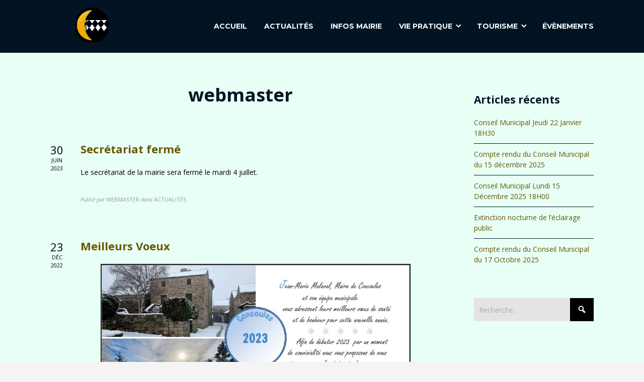

--- FILE ---
content_type: text/html; charset=UTF-8
request_url: https://www.concoules.fr/author/manujacquet/
body_size: 13640
content:

<!DOCTYPE html>

<html xmlns="http://www.w3.org/1999/xhtml" lang="fr-FR">
	
        
    <head>
    	        
		    	<meta charset="UTF-8" />
		<meta name="viewport" content="width=device-width, height=device-height, initial-scale=1">
        <meta http-equiv="X-UA-Compatible" content="IE=edge">
		<link rel="profile" href="http://gmpg.org/xfn/11" />
            	
				<meta name='robots' content='index, follow, max-image-preview:large, max-snippet:-1, max-video-preview:-1' />
	<style>img:is([sizes="auto" i], [sizes^="auto," i]) { contain-intrinsic-size: 3000px 1500px }</style>
	
	<!-- This site is optimized with the Yoast SEO plugin v26.1.1 - https://yoast.com/wordpress/plugins/seo/ -->
	<title>webmaster, auteur/autrice sur Concoules</title>
	<link rel="canonical" href="https://www.concoules.fr/author/manujacquet/" />
	<link rel="next" href="https://www.concoules.fr/author/manujacquet/page/2/" />
	<meta property="og:locale" content="fr_FR" />
	<meta property="og:type" content="profile" />
	<meta property="og:title" content="webmaster, auteur/autrice sur Concoules" />
	<meta property="og:url" content="https://www.concoules.fr/author/manujacquet/" />
	<meta property="og:site_name" content="Concoules" />
	<meta property="og:image" content="https://secure.gravatar.com/avatar/c3bec011e7cbd633dc56b915ed836874?s=500&d=mm&r=g" />
	<meta name="twitter:card" content="summary_large_image" />
	<script type="application/ld+json" class="yoast-schema-graph">{"@context":"https://schema.org","@graph":[{"@type":"ProfilePage","@id":"https://www.concoules.fr/author/manujacquet/","url":"https://www.concoules.fr/author/manujacquet/","name":"webmaster, auteur/autrice sur Concoules","isPartOf":{"@id":"https://www.concoules.fr/#website"},"primaryImageOfPage":{"@id":"https://www.concoules.fr/author/manujacquet/#primaryimage"},"image":{"@id":"https://www.concoules.fr/author/manujacquet/#primaryimage"},"thumbnailUrl":"https://www.concoules.fr/wp-content/uploads/2021/02/mairie.jpg","breadcrumb":{"@id":"https://www.concoules.fr/author/manujacquet/#breadcrumb"},"inLanguage":"fr-FR","potentialAction":[{"@type":"ReadAction","target":["https://www.concoules.fr/author/manujacquet/"]}]},{"@type":"ImageObject","inLanguage":"fr-FR","@id":"https://www.concoules.fr/author/manujacquet/#primaryimage","url":"https://www.concoules.fr/wp-content/uploads/2021/02/mairie.jpg","contentUrl":"https://www.concoules.fr/wp-content/uploads/2021/02/mairie.jpg","width":528,"height":704},{"@type":"BreadcrumbList","@id":"https://www.concoules.fr/author/manujacquet/#breadcrumb","itemListElement":[{"@type":"ListItem","position":1,"name":"Accueil","item":"https://www.concoules.fr/"},{"@type":"ListItem","position":2,"name":"Archives pour webmaster"}]},{"@type":"WebSite","@id":"https://www.concoules.fr/#website","url":"https://www.concoules.fr/","name":"Concoules","description":"En cévennes","publisher":{"@id":"https://www.concoules.fr/#organization"},"potentialAction":[{"@type":"SearchAction","target":{"@type":"EntryPoint","urlTemplate":"https://www.concoules.fr/?s={search_term_string}"},"query-input":{"@type":"PropertyValueSpecification","valueRequired":true,"valueName":"search_term_string"}}],"inLanguage":"fr-FR"},{"@type":"Organization","@id":"https://www.concoules.fr/#organization","name":"Concoules","url":"https://www.concoules.fr/","logo":{"@type":"ImageObject","inLanguage":"fr-FR","@id":"https://www.concoules.fr/#/schema/logo/image/","url":"https://www.concoules.fr/wp-content/uploads/2021/02/logo-concoules-1.png","contentUrl":"https://www.concoules.fr/wp-content/uploads/2021/02/logo-concoules-1.png","width":167,"height":85,"caption":"Concoules"},"image":{"@id":"https://www.concoules.fr/#/schema/logo/image/"}},{"@type":"Person","@id":"https://www.concoules.fr/#/schema/person/8163d7ed6e752eb0d01cb52a7244c575","name":"webmaster","image":{"@type":"ImageObject","inLanguage":"fr-FR","@id":"https://www.concoules.fr/#/schema/person/image/","url":"https://secure.gravatar.com/avatar/60b78284a338116f1b81b5c06b33da40cec3cec8a744879274b6bfc3a9a94b5a?s=96&d=mm&r=g","contentUrl":"https://secure.gravatar.com/avatar/60b78284a338116f1b81b5c06b33da40cec3cec8a744879274b6bfc3a9a94b5a?s=96&d=mm&r=g","caption":"webmaster"},"sameAs":["https://www.concoules.fr"],"mainEntityOfPage":{"@id":"https://www.concoules.fr/author/manujacquet/"}}]}</script>
	<!-- / Yoast SEO plugin. -->


<link rel='dns-prefetch' href='//use.fontawesome.com' />
<link rel='dns-prefetch' href='//fonts.googleapis.com' />
<link rel="alternate" type="application/rss+xml" title="Concoules &raquo; Flux" href="https://www.concoules.fr/feed/" />
<link rel="alternate" type="application/rss+xml" title="Concoules &raquo; Flux des commentaires" href="https://www.concoules.fr/comments/feed/" />
<link rel="alternate" type="text/calendar" title="Concoules &raquo; Flux iCal" href="https://www.concoules.fr/evenements/?ical=1" />
<link rel="alternate" type="application/rss+xml" title="Concoules &raquo; Flux des articles écrits par webmaster" href="https://www.concoules.fr/author/manujacquet/feed/" />
<script type="text/javascript">
/* <![CDATA[ */
window._wpemojiSettings = {"baseUrl":"https:\/\/s.w.org\/images\/core\/emoji\/16.0.1\/72x72\/","ext":".png","svgUrl":"https:\/\/s.w.org\/images\/core\/emoji\/16.0.1\/svg\/","svgExt":".svg","source":{"concatemoji":"https:\/\/www.concoules.fr\/wp-includes\/js\/wp-emoji-release.min.js?ver=6.8.3"}};
/*! This file is auto-generated */
!function(s,n){var o,i,e;function c(e){try{var t={supportTests:e,timestamp:(new Date).valueOf()};sessionStorage.setItem(o,JSON.stringify(t))}catch(e){}}function p(e,t,n){e.clearRect(0,0,e.canvas.width,e.canvas.height),e.fillText(t,0,0);var t=new Uint32Array(e.getImageData(0,0,e.canvas.width,e.canvas.height).data),a=(e.clearRect(0,0,e.canvas.width,e.canvas.height),e.fillText(n,0,0),new Uint32Array(e.getImageData(0,0,e.canvas.width,e.canvas.height).data));return t.every(function(e,t){return e===a[t]})}function u(e,t){e.clearRect(0,0,e.canvas.width,e.canvas.height),e.fillText(t,0,0);for(var n=e.getImageData(16,16,1,1),a=0;a<n.data.length;a++)if(0!==n.data[a])return!1;return!0}function f(e,t,n,a){switch(t){case"flag":return n(e,"\ud83c\udff3\ufe0f\u200d\u26a7\ufe0f","\ud83c\udff3\ufe0f\u200b\u26a7\ufe0f")?!1:!n(e,"\ud83c\udde8\ud83c\uddf6","\ud83c\udde8\u200b\ud83c\uddf6")&&!n(e,"\ud83c\udff4\udb40\udc67\udb40\udc62\udb40\udc65\udb40\udc6e\udb40\udc67\udb40\udc7f","\ud83c\udff4\u200b\udb40\udc67\u200b\udb40\udc62\u200b\udb40\udc65\u200b\udb40\udc6e\u200b\udb40\udc67\u200b\udb40\udc7f");case"emoji":return!a(e,"\ud83e\udedf")}return!1}function g(e,t,n,a){var r="undefined"!=typeof WorkerGlobalScope&&self instanceof WorkerGlobalScope?new OffscreenCanvas(300,150):s.createElement("canvas"),o=r.getContext("2d",{willReadFrequently:!0}),i=(o.textBaseline="top",o.font="600 32px Arial",{});return e.forEach(function(e){i[e]=t(o,e,n,a)}),i}function t(e){var t=s.createElement("script");t.src=e,t.defer=!0,s.head.appendChild(t)}"undefined"!=typeof Promise&&(o="wpEmojiSettingsSupports",i=["flag","emoji"],n.supports={everything:!0,everythingExceptFlag:!0},e=new Promise(function(e){s.addEventListener("DOMContentLoaded",e,{once:!0})}),new Promise(function(t){var n=function(){try{var e=JSON.parse(sessionStorage.getItem(o));if("object"==typeof e&&"number"==typeof e.timestamp&&(new Date).valueOf()<e.timestamp+604800&&"object"==typeof e.supportTests)return e.supportTests}catch(e){}return null}();if(!n){if("undefined"!=typeof Worker&&"undefined"!=typeof OffscreenCanvas&&"undefined"!=typeof URL&&URL.createObjectURL&&"undefined"!=typeof Blob)try{var e="postMessage("+g.toString()+"("+[JSON.stringify(i),f.toString(),p.toString(),u.toString()].join(",")+"));",a=new Blob([e],{type:"text/javascript"}),r=new Worker(URL.createObjectURL(a),{name:"wpTestEmojiSupports"});return void(r.onmessage=function(e){c(n=e.data),r.terminate(),t(n)})}catch(e){}c(n=g(i,f,p,u))}t(n)}).then(function(e){for(var t in e)n.supports[t]=e[t],n.supports.everything=n.supports.everything&&n.supports[t],"flag"!==t&&(n.supports.everythingExceptFlag=n.supports.everythingExceptFlag&&n.supports[t]);n.supports.everythingExceptFlag=n.supports.everythingExceptFlag&&!n.supports.flag,n.DOMReady=!1,n.readyCallback=function(){n.DOMReady=!0}}).then(function(){return e}).then(function(){var e;n.supports.everything||(n.readyCallback(),(e=n.source||{}).concatemoji?t(e.concatemoji):e.wpemoji&&e.twemoji&&(t(e.twemoji),t(e.wpemoji)))}))}((window,document),window._wpemojiSettings);
/* ]]> */
</script>
<style id='wp-emoji-styles-inline-css' type='text/css'>

	img.wp-smiley, img.emoji {
		display: inline !important;
		border: none !important;
		box-shadow: none !important;
		height: 1em !important;
		width: 1em !important;
		margin: 0 0.07em !important;
		vertical-align: -0.1em !important;
		background: none !important;
		padding: 0 !important;
	}
</style>
<style id='pdfp-pdfposter-style-inline-css' type='text/css'>
.wp-block-pdfp-pdf-poster{overflow:hidden}.pdfp_wrapper .pdf{position:relative}.pdfp_wrapper.pdfp_popup_enabled .iframe_wrapper{display:none}.pdfp_wrapper.pdfp_popup_enabled .iframe_wrapper:fullscreen{display:block}.pdfp_wrapper .iframe_wrapper{height:100%;width:100%}.pdfp_wrapper .iframe_wrapper:fullscreen iframe{height:100vh!important}.pdfp_wrapper .iframe_wrapper iframe{width:100%}.pdfp_wrapper .iframe_wrapper .close{background:#fff;border:1px solid #ddd;border-radius:3px;color:#222;cursor:pointer;display:none;font-family:sans-serif;font-size:36px;line-height:100%;padding:0 7px;position:absolute;right:12px;top:35px;z-index:9999}.pdfp_wrapper .iframe_wrapper:fullscreen .close{display:block}.pdfp_wrapper .pdfp_fullscreen_close{display:none}.pdfp_wrapper.pdfp_fullscreen_opened .pdfp_fullscreen_close{align-items:center;background:#fff;border-radius:3px;color:#222;cursor:pointer;display:flex;font-size:35px;height:30px;justify-content:center;overflow:hidden;padding-bottom:4px;position:fixed;right:20px;top:20px;width:32px}.pdfp_wrapper.pdfp_fullscreen_opened .pdfp_fullscreen_overlay{background:#2229;height:100%;left:0;position:fixed;top:0;width:100%}.pdfp_wrapper.pdfp_fullscreen_opened .iframe_wrapper{display:block;height:90vh;left:50%;max-width:95%;position:fixed;top:50%;transform:translate(-50%,-50%);width:900px;z-index:99999999999}.pdfp_wrapper iframe{border:none;outline:none}.pdfp-adobe-viewer{border:1px solid #ddd;border-radius:3px;cursor:pointer;outline:none;text-decoration:none}.pdfp_download{margin-right:15px}.cta_wrapper{display:flex;gap:10px;margin-bottom:10px;text-align:left}.cta_wrapper a{text-decoration:none!important}.cta_wrapper button{cursor:pointer}.pdfp_wrapper p{margin:10px 0;text-align:center}.popout-disabled{height:50px;position:absolute;right:12px;top:12px;width:50px}.pdfp_wrapper iframe{max-width:100%}.ViewSDK_hideOverflow[data-align=center]{margin-left:auto;margin-right:auto}.ViewSDK_hideOverflow[data-align=left]{margin-right:auto}.ViewSDK_hideOverflow[data-align=right]{margin-left:auto}@media screen and (max-width:768px){.pdfp_wrapper iframe{height:calc(100vw + 120px)}}@media screen and (max-width:576px){.cta_wrapper .pdfp_download{margin-bottom:10px;margin-right:0}.cta_wrapper .pdfp_download button{margin-right:0!important}.cta_wrapper{align-items:center;display:flex;flex-direction:column}}
.pdfp_wrapper .pdf{position:relative}.pdfp_wrapper .iframe_wrapper{height:100%;width:100%}.pdfp_wrapper .iframe_wrapper:fullscreen iframe{height:100vh!important}.pdfp_wrapper .iframe_wrapper iframe{width:100%}.pdfp_wrapper .iframe_wrapper .close{background:#fff;border:1px solid #ddd;border-radius:3px;color:#222;cursor:pointer;display:none;font-family:sans-serif;font-size:36px;line-height:100%;padding:0 7px;position:absolute;right:12px;top:35px;z-index:9999}.pdfp_wrapper .iframe_wrapper:fullscreen .close{display:block}.pdfp-adobe-viewer{border:1px solid #ddd;border-radius:3px;cursor:pointer;outline:none;text-decoration:none}.pdfp_download{margin-right:15px}.cta_wrapper{margin-bottom:10px}.pdfp_wrapper p{margin:10px 0;text-align:center}.popout-disabled{height:50px;position:absolute;right:12px;top:12px;width:50px}@media screen and (max-width:768px){.pdfp_wrapper iframe{height:calc(100vw + 120px)}}.ViewSDK_hideOverflow[data-align=center]{margin-left:auto;margin-right:auto}.ViewSDK_hideOverflow[data-align=left]{margin-right:auto}.ViewSDK_hideOverflow[data-align=right]{margin-left:auto}@media screen and (max-width:768px){.pdfp_wrapper iframe{height:calc(100vw + 120px)!important}}@media screen and (max-width:576px){.cta_wrapper .pdfp_download{margin-bottom:10px;margin-right:0}.cta_wrapper .pdfp_download button{margin-right:0!important}.cta_wrapper{align-items:center;display:flex;flex-direction:column}}.ViewSDK_fullScreenPDFViewer{background-color:#474747}.ViewSDK_fullScreenPDFViewer iframe{background:green;border:none;display:block;height:90%!important;margin:auto;max-width:1320px;position:relative;top:5%;width:90%!important}

</style>
<link rel='stylesheet' id='pdfp-public-css' href='https://www.concoules.fr/wp-content/plugins/pdf-poster/build/public.css?ver=2.3.1' type='text/css' media='all' />
<link rel='stylesheet' id='parent-style-css' href='https://www.concoules.fr/wp-content/themes/bento/style.css?ver=6.8.3' type='text/css' media='all' />
<link rel='stylesheet' id='child-style-css' href='https://www.concoules.fr/wp-content/themes/bento-child/style.css?ver=6.8.3' type='text/css' media='all' />
<link rel='stylesheet' id='dashicons-css' href='https://www.concoules.fr/wp-includes/css/dashicons.min.css?ver=6.8.3' type='text/css' media='all' />
<link rel='stylesheet' id='bento-theme-styles-css' href='https://www.concoules.fr/wp-content/themes/bento/style.css' type='text/css' media='all' />
<style id='bento-theme-styles-inline-css' type='text/css'>

		.logo {
			padding: 10px 0;
			padding: 1rem 0;
		}
	
		@media screen and (min-width: 64em) {
			.bnt-container {
				max-width: 1080px;
				max-width: 108rem;
			}
		}
		@media screen and (min-width: 74.25em) {
			.bnt-container {
				padding: 0;
			}
		}
		@media screen and (min-width: 120em) {
			.bnt-container {
				max-width: 1440px;
				max-width: 144rem;
			}
		}
	
		body {
			font-family: Open Sans, Arial, sans-serif;
			font-size: 14px;
			font-size: 1.4em;
		}
		.site-content h1, 
		.site-content h2, 
		.site-content h3, 
		.site-content h4, 
		.site-content h5, 
		.site-content h6,
		.post-header-title h1 {
			font-family: Open Sans, Arial, sans-serif;
		}
		#nav-primary {
			font-family: Montserrat, Arial, sans-serif;
		}
		.primary-menu > li > a,
		.primary-menu > li > a:after {
			font-size: 14px;
			font-size: 1.4rem;
		}
	
		.site-header,
		.header-default .site-header.fixed-header,
		.header-centered .site-header.fixed-header,
		.header-side .site-wrapper {
			background: #021424;
		}
		.primary-menu > li > .sub-menu {
			border-top-color: #021424;
		}
		.primary-menu > li > a,
		#nav-mobile li a,
		.mobile-menu-trigger,
		.mobile-menu-close,
		.ham-menu-close {
			color: #ffffff;
		}
		.primary-menu > li > a:hover,
		.primary-menu > li.current-menu-item > a,
		.primary-menu > li.current-menu-ancestor > a {
			color: #f0ab06;
		}
		.primary-menu .sub-menu li,
		#nav-mobile {
			background-color: #021424;
		}
		.primary-menu .sub-menu li a:hover,
		.primary-menu .sub-menu .current-menu-item:not(.current-menu-ancestor) > a,
		#nav-mobile li a:hover,
		#nav-mobile .current-menu-item:not(.current-menu-ancestor) > a {
			background-color: #d3dce2;
		}
		.primary-menu .sub-menu,
		.primary-menu .sub-menu li,
		#nav-mobile li a,
		#nav-mobile .primary-mobile-menu > li:first-child > a {
			border-color: #d3dce2;
		}
		.primary-menu .sub-menu li a {
			color: #f7f7f7; 
		}
		.primary-menu .sub-menu li:hover > a {
			color: #f0ab06; 
		}
		#nav-mobile {
			background-color: #021424;
		}
		#nav-mobile li a,
		.mobile-menu-trigger,
		.mobile-menu-close {
			color: #ffffff;
		}
		#nav-mobile li a:hover,
		#nav-mobile .current-menu-item:not(.current-menu-ancestor) > a {
			background-color: #cccccc;
		}
		#nav-mobile li a,
		#nav-mobile .primary-mobile-menu > li:first-child > a {
			border-color: #cccccc;	
		}
		#nav-mobile li a:hover,
		.mobile-menu-trigger-container:hover,
		.mobile-menu-close:hover {
			color: #f0ab06;
		}
	
		.site-content {
			background-color: #e8fff6;
		}
		.site-content h1, 
		.site-content h2, 
		.site-content h3, 
		.site-content h4, 
		.site-content h5, 
		.site-content h6 {
			color: #021424;
		}
		.products .product a h3,
		.masonry-item-box a h2 {
			color: inherit;	
		}
		.site-content {
			color: #021424;
		}
		.site-content a:not(.masonry-item-link) {
			color: #685800;
		}
		.site-content a:not(.page-numbers) {
			color: #685800;
		}
		.site-content a:not(.ajax-load-more) {
			color: #685800;
		}
		.site-content a:not(.remove) {
			color: #685800;
		}
		.site-content a:not(.button) {
			color: #685800;
		}
		.page-links a .page-link-text:not(:hover) {
			color: #00B285;
		}
		label,
		.wp-caption-text,
		.post-date-blog,
		.entry-footer, 
		.archive-header .archive-description, 
		.comment-meta,
		.comment-notes,
		.project-types,
		.widget_archive li,
		.widget_categories li,
		.widget .post-date,
		.widget_calendar table caption,
		.widget_calendar table th,
		.widget_recent_comments .recentcomments,
		.product .price del,
		.widget del,
		.widget del .amount,
		.product_list_widget a.remove,
		.product_list_widget .quantity,
		.product-categories .count,
		.product_meta,
		.shop_table td.product-remove a,
		.woocommerce-checkout .payment_methods .wc_payment_method .payment_box {
			color: #999999;
		}
		hr,
		.entry-content table,
		.entry-content td,
		.entry-content th,
		.separator-line,
		.comment .comment .comment-nested,
		.comment-respond,
		.sidebar .widget_recent_entries ul li,
		.sidebar .widget_recent_comments ul li,
		.sidebar .widget_categories ul li,
		.sidebar .widget_archive ul li,
		.sidebar .widget_product_categories ul li,
		.woocommerce .site-footer .widget-woo .product_list_widget li,
		.woocommerce .site-footer .widget-woo .cart_list li:last-child,
		.woocommerce-tabs .tabs,
		.woocommerce-tabs .tabs li.active,
		.cart_item,
		.cart_totals .cart-subtotal,
		.cart_totals .order-total,
		.woocommerce-checkout-review-order table tfoot,
		.woocommerce-checkout-review-order table tfoot .order-total,
		.woocommerce-checkout-review-order table tfoot .shipping {
			border-color: #021424;	
		}
		input[type="text"], 
		input[type="password"], 
		input[type="email"], 
		input[type="number"], 
		input[type="tel"], 
		input[type="search"], 
		textarea, 
		select, 
		.select2-container {
			background-color: #e4e4e4;
			color: #021424;
		}
		::-webkit-input-placeholder { 
			color: #aaaaaa; 
		}
		::-moz-placeholder { 
			color: #aaaaaa; 
		}
		:-ms-input-placeholder { 
			color: #aaaaaa; 
		}
		input:-moz-placeholder { 
			color: #aaaaaa; 
		}
		.pagination a.page-numbers:hover,
		.woocommerce-pagination a.page-numbers:hover,
		.site-content a.ajax-load-more:hover,
		.page-links a .page-link-text:hover,
		.widget_price_filter .ui-slider .ui-slider-range, 
		.widget_price_filter .ui-slider .ui-slider-handle,
		input[type="submit"],
		.site-content .button,
		.widget_price_filter .ui-slider .ui-slider-range, 
		.widget_price_filter .ui-slider .ui-slider-handle {
			background-color: #000000;	
		}
		.pagination a.page-numbers:hover,
		.woocommerce-pagination a.page-numbers:hover,
		.site-content a.ajax-load-more:hover,
		.page-links a .page-link-text:hover {
			border-color: #000000;
		}
		.page-links a .page-link-text:not(:hover),
		.pagination a, 
		.woocommerce-pagination a,
		.site-content a.ajax-load-more {
			color: #000000;
		}
		input[type="submit"]:hover,
		.site-content .button:hover {
			background-color: #f0ab06;
		}
		input[type="submit"],
		.site-content .button,
		.site-content a.button,
		.pagination a.page-numbers:hover,
		.woocommerce-pagination a.page-numbers:hover,
		.site-content a.ajax-load-more:hover,
		.page-links a .page-link-text:hover {
			color: #ffffff;	
		}
		input[type="submit"]:hover,
		.site-content .button:hover {
			color: #ffffff;
		}
		.shop_table .actions .button,
		.shipping-calculator-form .button,
		.checkout_coupon .button,
		.widget_shopping_cart .button:first-child,
		.price_slider_amount .button {
			background-color: #999999;
		}
		.shop_table .actions .button:hover,
		.shipping-calculator-form .button:hover,
		.checkout_coupon .button:hover,
		.widget_shopping_cart .button:first-child:hover,
		.price_slider_amount .button:hover {
			background-color: #777777;
		}
		.shop_table .actions .button,
		.shipping-calculator-form .button,
		.checkout_coupon .button,
		.widget_shopping_cart .button:first-child,
		.price_slider_amount .button {
			color: #ffffff;
		}
		.shop_table .actions .button:hover,
		.shipping-calculator-form .button:hover,
		.checkout_coupon .button:hover,
		.widget_shopping_cart .button:first-child:hover,
		.price_slider_amount .button:hover {
			color: #ffffff;
		}
	
		.sidebar-footer {
			background-color: #021424;
		}
		.site-footer {
			color: #cccccc;
		}
		.site-footer a {
			color: #ffffff;
		}
		.site-footer label, 
		.site-footer .post-date-blog, 
		.site-footer .entry-footer, 
		.site-footer .comment-meta, 
		.site-footer .comment-notes, 
		.site-footer .widget_archive li, 
		.site-footer .widget_categories li, 
		.site-footer .widget .post-date, 
		.site-footer .widget_calendar table caption, 
		.site-footer .widget_calendar table th, 
		.site-footer .widget_recent_comments .recentcomments {
			color: #aaaaaa;
		}
		.sidebar-footer .widget_recent_entries ul li, 
		.sidebar-footer .widget_recent_comments ul li, 
		.sidebar-footer .widget_categories ul li, 
		.sidebar-footer .widget_archive ul li {
			border-color: #f0ab06;
		}
		.bottom-footer {
			background-color: #666666;
			color: #cccccc;
		}
		.bottom-footer a {
			color: #ffffff;
		}
	
		.home.blog .post-header-title h1 {
			color: #ffffff;
		}
		.home.blog .post-header-subtitle {
			color: #cccccc;
		}
	
</style>
<link rel='stylesheet' id='font-awesome-css' href='https://use.fontawesome.com/releases/v5.0.13/css/all.css' type='text/css' media='all' />
<link rel='stylesheet' id='google-fonts-css' href='https://fonts.googleapis.com/css?family=Open+Sans%3A400%2C700%2C400italic%7COpen+Sans%3A400%2C700%2C400italic%7CMontserrat%3A400%2C700&#038;subset=cyrillic%2Clatin%2Clatin-ext%2Cgreek-ext' type='text/css' media='all' />
<link rel='stylesheet' id='recent-posts-widget-with-thumbnails-public-style-css' href='https://www.concoules.fr/wp-content/plugins/recent-posts-widget-with-thumbnails/public.css?ver=7.1.1' type='text/css' media='all' />
<script type="text/javascript" src="https://www.concoules.fr/wp-includes/js/jquery/jquery.min.js?ver=3.7.1" id="jquery-core-js"></script>
<script type="text/javascript" src="https://www.concoules.fr/wp-includes/js/jquery/jquery-migrate.min.js?ver=3.4.1" id="jquery-migrate-js"></script>
<link rel="https://api.w.org/" href="https://www.concoules.fr/wp-json/" /><link rel="alternate" title="JSON" type="application/json" href="https://www.concoules.fr/wp-json/wp/v2/users/1" /><link rel="EditURI" type="application/rsd+xml" title="RSD" href="https://www.concoules.fr/xmlrpc.php?rsd" />
<meta name="generator" content="WordPress 6.8.3" />
        <style>
                    </style>
<meta name="tec-api-version" content="v1"><meta name="tec-api-origin" content="https://www.concoules.fr"><link rel="alternate" href="https://www.concoules.fr/wp-json/tribe/events/v1/" /><style type="text/css" id="custom-background-css">
body.custom-background { background-color: #f4f4f4; }
</style>
	<link rel="icon" href="https://www.concoules.fr/wp-content/uploads/2021/02/cropped-logo-concoules-32x32.png" sizes="32x32" />
<link rel="icon" href="https://www.concoules.fr/wp-content/uploads/2021/02/cropped-logo-concoules-192x192.png" sizes="192x192" />
<link rel="apple-touch-icon" href="https://www.concoules.fr/wp-content/uploads/2021/02/cropped-logo-concoules-180x180.png" />
<meta name="msapplication-TileImage" content="https://www.concoules.fr/wp-content/uploads/2021/02/cropped-logo-concoules-270x270.png" />
        
    </head>
    
    
        
    <body class="archive author author-manujacquet author-1 custom-background wp-custom-logo wp-theme-bento wp-child-theme-bento-child tribe-no-js has-sidebar right-sidebar header-default">
	
			
		         				
		<div class="site-wrapper clear">

			<header class="site-header no-fixed-header">
            	<div class="bnt-container">
                
                	        <div class="mobile-menu-trigger">
        	<div class="mobile-menu-trigger-container">
                <div class="mobile-menu-trigger-stick">
                </div>
                <div class="mobile-menu-trigger-stick">
                </div>
                <div class="mobile-menu-trigger-stick">
                </div>
            </div>
        </div>
        <div class="mobile-menu">
            <div class="mobile-menu-shadow">
            </div>
            <div id="nav-mobile" class="nav">
            	<div class="mobile-menu-close-container">
                	<div class="mobile-menu-close">
                    </div>
                </div>
                <nav>
                    <div class="menu-container"><ul id="menu-menu-1" class="primary-mobile-menu"><li class="menu menu-item menu-item-type-post_type menu-item-object-page menu-item-home menu-item-560"><a href="https://www.concoules.fr/"><span class="menu-item-inner">Accueil</span></a></li>
<li class="menu menu-item menu-item-type-post_type menu-item-object-page current_page_parent menu-item-43"><a href="https://www.concoules.fr/actualites/"><span class="menu-item-inner">Actualités</span></a></li>
<li class="menu menu-item menu-item-type-post_type menu-item-object-page menu-item-65"><a href="https://www.concoules.fr/infos-mairie/"><span class="menu-item-inner">Infos mairie</span></a></li>
<li class="menu menu-item menu-item-type-post_type menu-item-object-page menu-item-has-children menu-item-634"><a href="https://www.concoules.fr/vie-pratique/"><span class="menu-item-inner">Vie pratique</span></a>
<ul class="sub-menu">
	<li class="menu-item menu-item-type-post_type menu-item-object-page menu-item-635"><a href="https://www.concoules.fr/vie-pratique/"><span class="menu-item-inner">Vie pratique</span></a></li>
	<li class="menu-item menu-item-type-post_type menu-item-object-page menu-item-335"><a href="https://www.concoules.fr/hebergement-et-restauration/"><span class="menu-item-inner">Commerces et restaurants</span></a></li>
	<li class="menu-item menu-item-type-post_type menu-item-object-page menu-item-336"><a href="https://www.concoules.fr/commercants-artisans/"><span class="menu-item-inner">entreprises &#038; artisans</span></a></li>
	<li class="menu-item menu-item-type-post_type menu-item-object-page menu-item-337"><a href="https://www.concoules.fr/associations/"><span class="menu-item-inner">Associations</span></a></li>
	<li class="menu menu-item menu-item-type-post_type menu-item-object-page menu-item-163"><a href="https://www.concoules.fr/piscine/"><span class="menu-item-inner">Piscine</span></a></li>
</ul>
</li>
<li class="menu menu-item menu-item-type-post_type menu-item-object-page menu-item-has-children menu-item-458"><a href="https://www.concoules.fr/tourisme/"><span class="menu-item-inner">Tourisme</span></a>
<ul class="sub-menu">
	<li class="menu-item menu-item-type-post_type menu-item-object-page menu-item-628"><a href="https://www.concoules.fr/tourisme/"><span class="menu-item-inner">Tourisme</span></a></li>
	<li class="menu-item menu-item-type-post_type menu-item-object-page menu-item-642"><a href="https://www.concoules.fr/piscine/"><span class="menu-item-inner">Piscine</span></a></li>
	<li class="menu-item menu-item-type-post_type menu-item-object-page menu-item-459"><a href="https://www.concoules.fr/histoire-de-concoules/"><span class="menu-item-inner">Histoire de Concoules</span></a></li>
</ul>
</li>
<li class="menu menu-item menu-item-type-custom menu-item-object-custom menu-item-218"><a href="https://www.concoules.fr/evenements/"><span class="menu-item-inner">Évènements</span></a></li>
</ul></div>                </nav>
            </div>
        </div>
                    		
                    <div class="logo clear"><a href="https://www.concoules.fr/" class="logo-image-link"><img class="logo-fullsize" src="https://www.concoules.fr/wp-content/uploads/2021/02/logo-concoules-1.png" alt="Concoules" /><img class="logo-mobile" src="https://www.concoules.fr/wp-content/uploads/2021/02/logo-concoules_mobile.png" alt="Concoules" /></a></div>                    
                    		<div class="header-menu clear">
            <div id="nav-primary" class="nav">
                <nav>
                    <div class="menu-container"><ul id="menu-menu-2" class="primary-menu"><li class="menu menu-item menu-item-type-post_type menu-item-object-page menu-item-home menu-item-560"><a href="https://www.concoules.fr/"><span class="menu-item-inner">Accueil</span></a></li>
<li class="menu menu-item menu-item-type-post_type menu-item-object-page current_page_parent menu-item-43"><a href="https://www.concoules.fr/actualites/"><span class="menu-item-inner">Actualités</span></a></li>
<li class="menu menu-item menu-item-type-post_type menu-item-object-page menu-item-65"><a href="https://www.concoules.fr/infos-mairie/"><span class="menu-item-inner">Infos mairie</span></a></li>
<li class="menu menu-item menu-item-type-post_type menu-item-object-page menu-item-has-children menu-item-634"><a href="https://www.concoules.fr/vie-pratique/"><span class="menu-item-inner">Vie pratique</span></a>
<ul class="sub-menu">
	<li class="menu-item menu-item-type-post_type menu-item-object-page menu-item-635"><a href="https://www.concoules.fr/vie-pratique/"><span class="menu-item-inner">Vie pratique</span></a></li>
	<li class="menu-item menu-item-type-post_type menu-item-object-page menu-item-335"><a href="https://www.concoules.fr/hebergement-et-restauration/"><span class="menu-item-inner">Commerces et restaurants</span></a></li>
	<li class="menu-item menu-item-type-post_type menu-item-object-page menu-item-336"><a href="https://www.concoules.fr/commercants-artisans/"><span class="menu-item-inner">entreprises &#038; artisans</span></a></li>
	<li class="menu-item menu-item-type-post_type menu-item-object-page menu-item-337"><a href="https://www.concoules.fr/associations/"><span class="menu-item-inner">Associations</span></a></li>
	<li class="menu menu-item menu-item-type-post_type menu-item-object-page menu-item-163"><a href="https://www.concoules.fr/piscine/"><span class="menu-item-inner">Piscine</span></a></li>
</ul>
</li>
<li class="menu menu-item menu-item-type-post_type menu-item-object-page menu-item-has-children menu-item-458"><a href="https://www.concoules.fr/tourisme/"><span class="menu-item-inner">Tourisme</span></a>
<ul class="sub-menu">
	<li class="menu-item menu-item-type-post_type menu-item-object-page menu-item-628"><a href="https://www.concoules.fr/tourisme/"><span class="menu-item-inner">Tourisme</span></a></li>
	<li class="menu-item menu-item-type-post_type menu-item-object-page menu-item-642"><a href="https://www.concoules.fr/piscine/"><span class="menu-item-inner">Piscine</span></a></li>
	<li class="menu-item menu-item-type-post_type menu-item-object-page menu-item-459"><a href="https://www.concoules.fr/histoire-de-concoules/"><span class="menu-item-inner">Histoire de Concoules</span></a></li>
</ul>
</li>
<li class="menu menu-item menu-item-type-custom menu-item-object-custom menu-item-218"><a href="https://www.concoules.fr/evenements/"><span class="menu-item-inner">Évènements</span></a></li>
</ul></div>                </nav>
            </div>
        </div>
		<div class="ham-menu-trigger">
        	<div class="ham-menu-trigger-container">
                <div class="ham-menu-trigger-stick">
                </div>
                <div class="ham-menu-trigger-stick">
                </div>
                <div class="ham-menu-trigger-stick">
                </div>
            </div>
        </div>
		<div class="ham-menu-close-container">
			<div class="ham-menu-close">
			</div>
		</div>
                            
                </div>
            </header>
			
			<!-- .site-header -->
						
						
        	<div class="site-content">
<div class="bnt-container">

	<div class="content content-archive">
        <main class="site-main" role="main">

							<header class="archive-header">
				<h1 class="archive-title"><span class="vcard">webmaster</span></h1><div class="archive-description"></div>				</header>
                
<article id="post-2281" class="post-2281 post type-post status-publish format-standard has-post-thumbnail hentry category-actualites no-thumb">

	
			<div class="post-date-blog">
				
				<div class="post-day">
					30
				</div>
				<div class="post-month">
					Juin
				</div>
				<div class="post-year">
					2023
				</div>
				
			</div>
		<header class="entry-header"><h2 class="entry-title"><a href="https://www.concoules.fr/secretariat-ferme-2/" rel="bookmark">Secrétariat fermé</a></h2></header><div class="entry-content clear"><p>Le secrétariat de la mairie sera fermé le mardi 4 juillet.</p>
</div><footer class="entry-footer"><i>Publié par</i> <span class="uppercase">webmaster</span> <i>dans</i> <span class="uppercase">Actualités</span></footer>		
</article>
<article id="post-1929" class="post-1929 post type-post status-publish format-standard has-post-thumbnail hentry category-actualites no-thumb">

	
			<div class="post-date-blog">
				
				<div class="post-day">
					23
				</div>
				<div class="post-month">
					Déc
				</div>
				<div class="post-year">
					2022
				</div>
				
			</div>
		<header class="entry-header"><h2 class="entry-title"><a href="https://www.concoules.fr/meilleurs-voeux/" rel="bookmark">Meilleurs Voeux</a></h2></header><div class="entry-content clear">
<figure class="wp-block-image size-full"><img fetchpriority="high" decoding="async" width="1007" height="481" src="https://www.concoules.fr/wp-content/uploads/2022/12/voeux2022.png" alt="" class="wp-image-1930" srcset="https://www.concoules.fr/wp-content/uploads/2022/12/voeux2022.png 1007w, https://www.concoules.fr/wp-content/uploads/2022/12/voeux2022-300x143.png 300w, https://www.concoules.fr/wp-content/uploads/2022/12/voeux2022-768x367.png 768w" sizes="(max-width: 1007px) 100vw, 1007px" /></figure>
</div><footer class="entry-footer"><i>Publié par</i> <span class="uppercase">webmaster</span> <i>dans</i> <span class="uppercase">Actualités</span></footer>		
</article>
<article id="post-1924" class="post-1924 post type-post status-publish format-standard has-post-thumbnail hentry category-actualites no-thumb">

	
			<div class="post-date-blog">
				
				<div class="post-day">
					21
				</div>
				<div class="post-month">
					Déc
				</div>
				<div class="post-year">
					2022
				</div>
				
			</div>
		<header class="entry-header"><h2 class="entry-title"><a href="https://www.concoules.fr/infos-tri-carton/" rel="bookmark">Infos tri carton</a></h2></header><div class="entry-content clear">
<p>Il est rappelé aux usagers que les <strong>cartons dit « gris »</strong> ne doivent pas être déposés dans les conteneurs à ordures ménagères mais apportés directement en déchetterie.</p>



<p>Afin de facilité ce tri, la commune de Concoules met en place des conteneurs spécifiques.</p>



<p>Ces conteneurs sont fournis à notre demande par Alès Agglomération.</p>



<p>Vous les trouverez sur les trois points de collecte existants :</p>



<p><a href="https://goo.gl/maps/g8GyKnkSBdmdrk6E9" rel="noreferrer noopener" target="_blank">Croisement de Montredon</a></p>



<p><a href="https://goo.gl/maps/FmYzmfLuD1JLMMno6" rel="noreferrer noopener" target="_blank">Route de Besou</a></p>



<p><a href="https://goo.gl/maps/CoMLpd6nZFrGXwyy8" target="_blank" rel="noreferrer noopener">Route de Villefort</a><br></p>



<p>Les conteneurs sont reconnaissables à leur couleur bleu.</p>



<p>Afin de gagner en volume <strong>il est très important de plier les cartons</strong>.</p>



<figure class="wp-block-image size-full"><img decoding="async" width="450" height="124" src="https://www.concoules.fr/wp-content/uploads/2022/12/image.png" alt="" class="wp-image-1925" srcset="https://www.concoules.fr/wp-content/uploads/2022/12/image.png 450w, https://www.concoules.fr/wp-content/uploads/2022/12/image-300x83.png 300w" sizes="(max-width: 450px) 100vw, 450px" /></figure>



<p>Le recyclage des cartons permet la fabrication d&rsquo;autres cartons avec un impact minimal sur notre environnement.</p>



<p>En vous en remerciant de votre compréhension.</p>
</div><footer class="entry-footer"><i>Publié par</i> <span class="uppercase">webmaster</span> <i>dans</i> <span class="uppercase">Actualités</span></footer>		
</article>
<article id="post-1922" class="post-1922 post type-post status-publish format-standard has-post-thumbnail hentry category-actualites no-thumb">

	
			<div class="post-date-blog">
				
				<div class="post-day">
					19
				</div>
				<div class="post-month">
					Déc
				</div>
				<div class="post-year">
					2022
				</div>
				
			</div>
		<header class="entry-header"><h2 class="entry-title"><a href="https://www.concoules.fr/fermeture-secretariat/" rel="bookmark">Fermeture secrétariat</a></h2></header><div class="entry-content clear">
<p>Le secrétariat de la mairie sera fermé du 23 décembre au 04 janvier. </p>



<p>En vous souhaitant de bonnes fêtes !</p>
</div><footer class="entry-footer"><i>Publié par</i> <span class="uppercase">webmaster</span> <i>dans</i> <span class="uppercase">Actualités</span></footer>		
</article>
<article id="post-1918" class="post-1918 post type-post status-publish format-standard has-post-thumbnail hentry category-actualites no-thumb">

	
			<div class="post-date-blog">
				
				<div class="post-day">
					19
				</div>
				<div class="post-month">
					Déc
				</div>
				<div class="post-year">
					2022
				</div>
				
			</div>
		<header class="entry-header"><h2 class="entry-title"><a href="https://www.concoules.fr/electricite-passage-a-lhiver/" rel="bookmark">Électricité &#8211; Passage à l&rsquo;hiver</a></h2></header><div class="entry-content clear">
<figure class="wp-block-image size-large"><img decoding="async" width="1024" height="768" src="https://www.concoules.fr/wp-content/uploads/2022/12/Dispositions-a-prendre-Passage-de-lhiver-1024x768.jpg" alt="" class="wp-image-1919" srcset="https://www.concoules.fr/wp-content/uploads/2022/12/Dispositions-a-prendre-Passage-de-lhiver-1024x768.jpg 1024w, https://www.concoules.fr/wp-content/uploads/2022/12/Dispositions-a-prendre-Passage-de-lhiver-300x225.jpg 300w, https://www.concoules.fr/wp-content/uploads/2022/12/Dispositions-a-prendre-Passage-de-lhiver-768x576.jpg 768w, https://www.concoules.fr/wp-content/uploads/2022/12/Dispositions-a-prendre-Passage-de-lhiver.jpg 1400w" sizes="(max-width: 1024px) 100vw, 1024px" /></figure>



<p>Plus d&rsquo;informations sur l’application « écowatt » ou sur le site<strong> :</strong><br><a href="https://www.monecowatt.fr/" target="_blank" rel="noreferrer noopener">https://www.monecowatt.fr/</a></p>
</div><footer class="entry-footer"><i>Publié par</i> <span class="uppercase">webmaster</span> <i>dans</i> <span class="uppercase">Actualités</span></footer>		
</article>
<article id="post-1914" class="post-1914 post type-post status-publish format-standard has-post-thumbnail hentry category-actualites no-thumb">

	
			<div class="post-date-blog">
				
				<div class="post-day">
					14
				</div>
				<div class="post-month">
					Déc
				</div>
				<div class="post-year">
					2022
				</div>
				
			</div>
		<header class="entry-header"><h2 class="entry-title"><a href="https://www.concoules.fr/exposition-dartisanat-dart/" rel="bookmark">Exposition d&rsquo;artisanat d&rsquo;art</a></h2></header><div class="entry-content clear">
<p>Le Théâtre des Tréteaux du Collet se transforme en petite salle d&rsquo;exposition d&rsquo;Artisanat d&rsquo;Art.</p>



<p>Les samedi 17 et dimanche 18 Décembre 2022 de 14h à 19h.</p>



<p>Gouter de Noël, Pâtisseries maison, Vin Chaud, Mosaïque, Ambiance, Couleurs, et musique sont au programme de ces deux après-midi !</p>



<p>De plus, les Échiquiers de l&rsquo;association Ceven Gambit seront installés pour une ou plusieurs parties au coin du poêle ?!</p>



<p>Entrée libre, Buvette sur place.</p>
</div><footer class="entry-footer"><i>Publié par</i> <span class="uppercase">webmaster</span> <i>dans</i> <span class="uppercase">Actualités</span></footer>		
</article>
<article id="post-1910" class="post-1910 post type-post status-publish format-standard has-post-thumbnail hentry category-actualites no-thumb">

	
			<div class="post-date-blog">
				
				<div class="post-day">
					07
				</div>
				<div class="post-month">
					Déc
				</div>
				<div class="post-year">
					2022
				</div>
				
			</div>
		<header class="entry-header"><h2 class="entry-title"><a href="https://www.concoules.fr/secretariat-ferme-le-12/" rel="bookmark">Secrétariat fermé le 12 et le 15</a></h2></header><div class="entry-content clear">
<p>Le secrétariat de la mairie sera fermé le lundi 12 décembre ainsi que le jeudi 15 décembre.  </p>
</div><footer class="entry-footer"><i>Publié par</i> <span class="uppercase">webmaster</span> <i>dans</i> <span class="uppercase">Actualités</span></footer>		
</article>
<article id="post-1906" class="post-1906 post type-post status-publish format-standard has-post-thumbnail hentry category-actualites no-thumb">

	
			<div class="post-date-blog">
				
				<div class="post-day">
					02
				</div>
				<div class="post-month">
					Déc
				</div>
				<div class="post-year">
					2022
				</div>
				
			</div>
		<header class="entry-header"><h2 class="entry-title"><a href="https://www.concoules.fr/votez-pour-la-librairie-qui-relie/" rel="bookmark">Votez pour la librairie qui relie !</a></h2></header><div class="entry-content clear">
<p><em>Message de Pauline Roux</em> : </p>



<p>Bonjour à toutes et tous !</p>



<p>Nous avons été en contact ces dernières années alors que je travaillais au centre de documentation et d&rsquo;archives du Parc national des Cévennes. Mon contrat là-bas a pris fin en décembre 2021 et depuis, je monte un projet de librairie à Génolhac, où j&rsquo;habite.&nbsp;</p>



<p>Aujourd&rsquo;hui, je viens vous donner des nouvelles de mon projet et vous demander votre participation à sa réussite&nbsp;<img loading="lazy" decoding="async" alt="Visage Faisant Un Clin D’œil" src="https://emojifrance.com/images/emoji/apple/visage-faisant-un-clin-doeil.png" width="21" height="21"></p>



<p>Fin octobre j&rsquo;ai posé ma candidature au concours&nbsp;<a href="https://www.ales-audace.fr/" rel="noreferrer noopener" target="_blank">Alès Audace</a>&nbsp;organisé par l&rsquo;Agglo d&rsquo;Alès pour récompenser des projets audacieux. Celle-ci a été retenue pour être présentée à l&rsquo;oral devant un jury (c&rsquo;était le 23 novembre dernier). C&rsquo;est le 8 décembre prochain que je saurai si mon projet de librairie est récompensé. En attendant, le public peut aussi se prononcer et voter pour son projet préféré. Celui-ci recevra une dotation de 3000 €.&nbsp;</p>



<p>3000 € ça représente environ le prix de l&rsquo;achat du logiciel professionnel dont j&rsquo;aurai besoin pour travailler. Ça serait génial de l&rsquo;obtenir grâce à tous nos clics réunis !&nbsp;<strong>C&rsquo;est pourquoi je vous demande aujourd&rsquo;hui de&nbsp;voter pour le projet de la Librairie qui relie</strong>&nbsp;que vous trouverez ici :&nbsp;<strong><a href="https://www.ales-audace.fr/votez-pour-votre-projet-prefere-2022/" rel="noreferrer noopener" target="_blank">https://www.ales-audace.fr/votez-pour-votre-projet-prefere-2022/</a></strong></p>



<p>Il faut cliquer sur la description et vidéo de mon projet et descendre tout en bas de la page pour SAISIR VOTRE ADRESSE MAIL et appuyer sur le bouton VOTER.</p>



<p>Les votes sont ouverts&nbsp;<strong>jusqu&rsquo;au&nbsp;dimanche 4 décembre&nbsp;(23h59).&nbsp;</strong></p>



<p><strong>Votez vous-même et faites voter autour de vous, transférez ce mail et partagez mes posts (<a href="https://www.facebook.com/profile.php?id=100080479317012" rel="noreferrer noopener" target="_blank">Libraire en herbe</a>&nbsp;sur FB et&nbsp;<a href="https://www.instagram.com/invites/contact/?i=1qrk1qs7zaxc1&amp;utm_content=oc8n3zx" rel="noreferrer noopener" target="_blank">Libraire en herbe</a>&nbsp;sur instagram).&nbsp;J&rsquo;AI BESOIN DU MAXIMUM DE VOIX !!!</strong></p>



<p><strong>UN GRAND, UN IMMENSE MERCI D&rsquo;AVANCE !</strong></p>



<p>Tout seul on va plus vite,&nbsp;<strong>ensemble, on va plus loin !</strong></p>



<p>Pauline</p>
</div><footer class="entry-footer"><i>Publié par</i> <span class="uppercase">webmaster</span> <i>dans</i> <span class="uppercase">Actualités</span></footer>		
</article>
<article id="post-1851" class="post-1851 post type-post status-publish format-standard has-post-thumbnail hentry category-actualites category-cr-conseil-municipal no-thumb">

	
			<div class="post-date-blog">
				
				<div class="post-day">
					30
				</div>
				<div class="post-month">
					Nov
				</div>
				<div class="post-year">
					2022
				</div>
				
			</div>
		<header class="entry-header"><h2 class="entry-title"><a href="https://www.concoules.fr/noms-et-numeros-des-voiries/" rel="bookmark">Noms et numéros des voiries</a></h2></header><div class="entry-content clear">
<p>Voici les dernières décisions du Conseil Municipal concernant le nommage des voiries : </p>



<p><a href="https://www.concoules.fr/wp-content/uploads/2022/11/DELIB-20221017-11-NOM-NUMERO-VOIRIE-BLES-1.pdf" target="_blank" rel="noreferrer noopener nofollow">Délibération 1</a></p>



<p><a href="https://www.concoules.fr/wp-content/uploads/2022/11/DELIB-20221017-11-NOM-NUMERO-VOIRIE-PJ-BAL-BLES-1.pdf" target="_blank" rel="noreferrer noopener nofollow">Délibération 2</a></p>



<p><a href="https://www.concoules.fr/wp-content/uploads/2022/11/DELIB-20221017-11-NOM-NUMERO-VOIRIE-PJ-PLAN-BLES-1.pdf" target="_blank" rel="noreferrer noopener nofollow">Délibération 3</a></p>
</div><footer class="entry-footer"><i>Publié par</i> <span class="uppercase">webmaster</span> <i>dans</i> <span class="uppercase">Actualités, Compte-rendus Conseil Municipal</span></footer>		
</article>
<article id="post-1880" class="post-1880 post type-post status-publish format-standard has-post-thumbnail hentry category-actualites no-thumb">

	
			<div class="post-date-blog">
				
				<div class="post-day">
					29
				</div>
				<div class="post-month">
					Nov
				</div>
				<div class="post-year">
					2022
				</div>
				
			</div>
		<header class="entry-header"><h2 class="entry-title"><a href="https://www.concoules.fr/coupure-deau-6/" rel="bookmark">Coupure de courant pour travaux</a></h2></header><div class="entry-content clear">
<p>Enedis est une entreprise de service public, gestionnaire du réseau de distribution d’électricité. Elle développe, exploite, modernise le réseau électrique et gère les données associées. Elle réalise les raccordements des clients, le dépannage 24h/24, le relevé des compteurs et toutes les interventions techniques. Elle est indépendante des fournisseurs d’énergie qui sont chargés de la vente et de la gestion du contrat de fourniture d’électricité.</p>



<p>Pour répondre aux besoins de sa clientèle, Enedis a prévu de réaliser sur le réseau de distribution des travaux qui entraîneront une ou plusieurs coupures d’électricité.</p>



<p>Pour protéger au mieux vos appareils sensibles, nous vous recommandons de les débrancher avant l&rsquo;heure de début de coupure indiquée, et de ne les rebrancher qu’une fois le courant rétabli.</p>



<p>Pendant la coupure pour suivre son évolution et connaître l’heure approximative de rétablissement du courant, vous pouvez consulter notre site enedis.fr en flashant le QR CODE en bas de page, ou télécharger l’application Enedis à mes côtés. Toutefois l’alimentation pourra être rétablie à tout moment avant la fin de la plage indiquée.</p>



<p><strong>Horaires des coupures </strong>:</p>



<p>vendredi 16 décembre 2022 de 09h00 à 14h00</p>



<p>Quartiers ou lieux-dits :</p>



<p>LA BANLEVE</p>



<p>N2 LA LOUBIERE</p>



<p>N2 LA FELGERE</p>



<p>LIEU DIT LA BISE BASSE</p>



<p>LE BANLEVE</p>



<p>N6 L HERMET</p>



<p>MONTREDON</p>



<p>N2 LES RANQUETS</p>



<p>ROUTE DE VILLEFORT</p>



<p>LA GRANGE</p>
</div><footer class="entry-footer"><i>Publié par</i> <span class="uppercase">webmaster</span> <i>dans</i> <span class="uppercase">Actualités</span></footer>		
</article>
	<nav class="navigation pagination" aria-label="Pagination des publications">
		<h2 class="screen-reader-text">Pagination des publications</h2>
		<div class="nav-links"><span aria-current="page" class="page-numbers current">1</span>
<a class="page-numbers" href="https://www.concoules.fr/author/manujacquet/page/2/">2</a>
<span class="page-numbers dots">…</span>
<a class="page-numbers" href="https://www.concoules.fr/author/manujacquet/page/12/">12</a>
<a class="next page-numbers" href="https://www.concoules.fr/author/manujacquet/page/2/">Page suivante &rarr;</a></div>
	</nav>            
        </main>
    </div>
            
				<div class="sidebar widget-area">
				
		<div id="recent-posts-2" class="widget widget-sidebar widget_recent_entries clear">
		<h3 class="widget-title">Articles récents</h3>
		<ul>
											<li>
					<a href="https://www.concoules.fr/conseil-municipal-jeudi-22-janvier-18h30/">Conseil Municipal Jeudi 22 Janvier 18H30</a>
									</li>
											<li>
					<a href="https://www.concoules.fr/compte-rendu-du-conseil-municipal-du-15-decembre-2025/">Compte rendu du Conseil Municipal du 15 décembre 2025</a>
									</li>
											<li>
					<a href="https://www.concoules.fr/conseil-municipal-lundi-15-decembre-2025-18h00/">Conseil Municipal Lundi 15 Décembre 2025 18H00</a>
									</li>
											<li>
					<a href="https://www.concoules.fr/extinction-nocturne-de-leclairage-public/">Extinction nocturne de l&rsquo;éclairage public</a>
									</li>
											<li>
					<a href="https://www.concoules.fr/compte-rendu-du-conseil-municipal-du-17-octobre-2025/">Compte rendu du Conseil Municipal du 17 Octobre 2025</a>
									</li>
					</ul>

		</div><div id="search-2" class="widget widget-sidebar widget_search clear">
<form role="search" method="get" id="searchform" class="search-form" action="https://www.concoules.fr/">
    <div class="search-form-wrap">
		<input type="text" value="" name="s" id="s" class="search-form-input" placeholder="Recherche.." />
        <input type="submit" id="searchsubmit" class="button submit-button" value="&#xf179;" />
    </div>
</form></div>			</div>
			            
</div>


            </div><!-- .site-content -->
			
						<div class="after-content">
			</div>
            
            <footer class="site-footer">
				
								                    <div class="widget-area sidebar-footer clear">
                        <div class="bnt-container">
                            <div id="custom_html-3" class="widget_text column-3 widget widget-footer widget_custom_html clear"><h3 class="widget-title">Horaires Mairie</h3><div class="textwidget custom-html-widget"><div class="personalfooter">
	
La mairie est ouverte le <strong>LUNDI</strong>, <strong>MARDI</strong> et le <strong>JEUDI</strong> de 10H00 à 12h00.
<br />
<br />
<strong>CONTACT</strong>
<br />
<a href="tel:04 66 61 15 62">04 66 61 15 62</a>
<br />
<a href="mailto:mairie@concoules.fr"> mairie@concoules.fr </a>
	</div></div></div><div id="custom_html-6" class="widget_text column-3 widget widget-footer widget_custom_html clear"><h3 class="widget-title">A propos de ce site</h3><div class="textwidget custom-html-widget"><div class="personalfooter">
	Ce site est créé sous Wordpress avec le thème Bento. Il est hébergé chez Gandi et propulsé par Manuel Jacquet.
<br />
<br />
<a href="https://www.concoules.fr/?page_id=152">Mentions légales</a>
<br /><br />
	</div></div></div><div id="custom_html-4" class="widget_text column-3 widget widget-footer widget_custom_html clear"><h3 class="widget-title">Sites partenaires</h3><div class="textwidget custom-html-widget"><div class="personalfooter">
<a href="https://www.cevennes-parcnational.fr/fr"> Parc National des Cévennes</a>
<br />
<a href="https://www.tourismegard.com/"> Office de Tourisme du Gard</a>
<br />
<a href="https://www.lozere-tourisme.com/"> Office de Tourisme de Lozère</a>
<br />
<br />
	<a href="https://www.facebook.com/concoules">
<img src="https://www.concoules.fr/wp-content/uploads/2021/02/social-facebook-icon-e1615194309926.png" class="facebook" alt="facebook">
	</a>
<br />

	</div>

</div></div>                        </div>
                	</div>
                                    
				                <div class="bottom-footer clear">
                	<div class="bnt-container">
					
												
                        <div class="footer-copyright">&#169; 2026 Concoules. Bento theme by Satori</div>						
                    </div>
                </div>
                
            </footer><!-- .site-footer -->

		</div><!-- .site-wrapper -->
		
				<script type="speculationrules">
{"prefetch":[{"source":"document","where":{"and":[{"href_matches":"\/*"},{"not":{"href_matches":["\/wp-*.php","\/wp-admin\/*","\/wp-content\/uploads\/*","\/wp-content\/*","\/wp-content\/plugins\/*","\/wp-content\/themes\/bento-child\/*","\/wp-content\/themes\/bento\/*","\/*\\?(.+)"]}},{"not":{"selector_matches":"a[rel~=\"nofollow\"]"}},{"not":{"selector_matches":".no-prefetch, .no-prefetch a"}}]},"eagerness":"conservative"}]}
</script>
		<script>
		( function ( body ) {
			'use strict';
			body.className = body.className.replace( /\btribe-no-js\b/, 'tribe-js' );
		} )( document.body );
		</script>
		<script> /* <![CDATA[ */var tribe_l10n_datatables = {"aria":{"sort_ascending":": activate to sort column ascending","sort_descending":": activate to sort column descending"},"length_menu":"Show _MENU_ entries","empty_table":"No data available in table","info":"Showing _START_ to _END_ of _TOTAL_ entries","info_empty":"Showing 0 to 0 of 0 entries","info_filtered":"(filtered from _MAX_ total entries)","zero_records":"No matching records found","search":"Search:","all_selected_text":"All items on this page were selected. ","select_all_link":"Select all pages","clear_selection":"Clear Selection.","pagination":{"all":"All","next":"Next","previous":"Previous"},"select":{"rows":{"0":"","_":": Selected %d rows","1":": Selected 1 row"}},"datepicker":{"dayNames":["dimanche","lundi","mardi","mercredi","jeudi","vendredi","samedi"],"dayNamesShort":["dim","lun","mar","mer","jeu","ven","sam"],"dayNamesMin":["D","L","M","M","J","V","S"],"monthNames":["janvier","f\u00e9vrier","mars","avril","mai","juin","juillet","ao\u00fbt","septembre","octobre","novembre","d\u00e9cembre"],"monthNamesShort":["janvier","f\u00e9vrier","mars","avril","mai","juin","juillet","ao\u00fbt","septembre","octobre","novembre","d\u00e9cembre"],"monthNamesMin":["Jan","F\u00e9v","Mar","Avr","Mai","Juin","Juil","Ao\u00fbt","Sep","Oct","Nov","D\u00e9c"],"nextText":"Next","prevText":"Prev","currentText":"Today","closeText":"Done","today":"Today","clear":"Clear"}};/* ]]> */ </script><link rel='stylesheet' id='so-css-bento-css' href='https://www.concoules.fr/wp-content/uploads/so-css/so-css-bento.css?ver=1709468599' type='text/css' media='all' />
<script type="text/javascript" src="https://www.concoules.fr/wp-content/plugins/the-events-calendar/common/build/js/user-agent.js?ver=da75d0bdea6dde3898df" id="tec-user-agent-js"></script>
<script type="text/javascript" src="https://www.concoules.fr/wp-content/plugins/so-widgets-bundle/js/lib/jquery.fitvids.min.js?ver=1.1" id="jquery-fitvids-js"></script>
<script type="text/javascript" id="bento-theme-scripts-js-extra">
/* <![CDATA[ */
var bentoThemeVars = {"menu_config":"","fixed_menu":"1","ajaxurl":"https:\/\/www.concoules.fr\/wp-admin\/admin-ajax.php","query_vars":"{\"author_name\":\"manujacquet\"}","paged":"0","max_pages":"12","grid_mode":"nogrid"};
/* ]]> */
</script>
<script type="text/javascript" src="https://www.concoules.fr/wp-content/themes/bento/includes/js/theme-scripts.js?ver=6.8.3" id="bento-theme-scripts-js"></script>

	</body>
    
</html>

--- FILE ---
content_type: text/css
request_url: https://www.concoules.fr/wp-content/themes/bento-child/style.css?ver=6.8.3
body_size: 850
content:
/*
Theme Name: Bento-child
Description: Theme enfant de Bento
Author: ManuCevennes
Author URI: https://www.concoules.fr
Template: bento 
Version: 0.1.0
*/

/* ------------------ HEADER -------------------------- */


.post-header-title h1
{
	font-family: 'railway-webfont' !important;
	font-size: 5em;
	color: white;
	letter-spacing: 3px;
	/*text-shadow: #000000 1px 1px, #000000 -1px 1px, #000000 -1px -1px, #000000 1px -1px;*/
	font-variant: small-caps;
}



/* ------------------ NAV -------------------------- */
.menu
{
	font-weight: bold;
}



/* ------------------ ACCUEIL -------------------------- */
.texte-intro
{
	font-size: 2em;
	text-align: center;
	margin-bottom: 2em;
	margin-top: 2em;
}

.texte-presentation-accueil
{
	text-align: center;
}


/* titre des articles carrousel actualités */
.sow-carousel-wrapper .sow-carousel-items .sow-carousel-item h3 a 
{
		font-size: 1.1em;
		font-weight: bold;
		color: #021424; 
}




/* ------------------ TITRES -------------------------- */
.site-content h3
{
	color: black;
	font-size: 1.5em;
}

h1
{
		margin-bottom: 2em;
		text-align: center;
}



/* ------------------ WIDGET -------------------------- */
.widget-title
{
	color: #f0ab06;
}

.custom-html-widget
{
	
}



/* ------------------ FOOTER -------------------------- */
.personalfooter
{
	margin-right: 10px;
	border-right: 1px #f0ab06  solid;
	color: white;
}

.footer-copyright
{
	display: none;
}


.facebook
{
		max-width: 40px;
}



/* Widget meteo */

.weather-atlas-body
{
		background-color: #f4f4f4 !important;
}

.weather-atlas-wrapper
{
		background: #f0ab06 !important;
		border: 1px solid #f0ab06 !important;
}

.daily.days
{
		border-bottom:1px solid #f0ab06 !important;
}

.weather-atlas-header
{
		border-bottom:1px solid #f0ab06 !important;
}

.weather-atlas-footer
{
		border-top:1px solid #f0ab06 !important;
}


div
{
		color: black;
}

/* Widget evenement */
.tribe-events-widget .tribe-events-widget-events-list__event-row--featured .tribe-events-widget-events-list__event-date-tag-datetime::after
{
background-color: #f0ab06 !important;
}


.tribe-events-widget .tribe-events-widget-events-list__view-more-link:visited
{
color: #685800 !important;
}




/* 
7. Responsive
-------------------------------------
*/

/* Smaller mobile screens */
@media screen and (min-width: 10em) {

	
	.post-header-title h1 {
		font-size: 26px;
	}
	

}

/* Larger mobile screens - 768px and wider */
@media screen and (min-width: 48em) {

	.post-header-title {
		max-width: 60%;
		padding: 10% 0;
	}

	.post-header-title h1 {
		font-size: 50px;
	}

}






--- FILE ---
content_type: text/css
request_url: https://www.concoules.fr/wp-content/uploads/so-css/so-css-bento.css?ver=1709468599
body_size: 751
content:
/* ------------------ HEADER -------------------------- */


.post-header-title h1
{
	font-family: 'Open Sans' !important;
	font-size: 5.2em;
	color: white;
	letter-spacing: 17px;
	text-transform: uppercase;
	/*text-shadow: #000000 1px 1px, #000000 -1px 1px, #000000 -1px -1px, #000000 1px -1px;*/
}



/* ------------------ NAV -------------------------- */
.menu
{
	font-weight: bold;
}


a.menu-item-inner:hover 
{
  color: #f0ab06;
}

.mobile-menu-trigger-stick
{
  color: #f0ab06;
}



/* ------------------ ACCUEIL -------------------------- */
.texte-intro
{
	font-size: 2em;
	text-align: center;
	margin-bottom: 2em;
	margin-top: 2em;
}

.texte-presentation-accueil
{
	text-align: center;
}


/* titre des articles carrousel actualités */
.sow-carousel-wrapper .sow-carousel-items .sow-carousel-item h3 a 
{
		font-size: 1.1em;
		font-weight: bold;
		color: #021424; 
}

.justify
{
		text-align: justify;
}



/* ------------------ TITRES -------------------------- */
.site-content h3
{
	color: #021424;
	font-size: 1.5em;
}

h1
{
		margin-bottom: 2em;
		text-align: center;
}



/* ------------------ WIDGET -------------------------- */
.widget-title
{
	color: #f0ab06;
}

.custom-html-widget
{
	
}



/* ------------------ FOOTER -------------------------- */
.personalfooter
{
	margin-right: 10px;
	border-right: 1px #f0ab06  solid;
	color: white;
}

.footer-copyright
{
	display: none;
}


.facebook
{
		max-width: 40px;
}



/* Widget meteo */

.weather-atlas-body
{
		background-color: #f4f4f4 !important;
}

.weather-atlas-wrapper
{
		background: #f0ab06 !important;
		border: 1px solid #f0ab06 !important;
}

.daily.days
{
		border-bottom:1px solid #f0ab06 !important;
}

.weather-atlas-header
{
		border-bottom:1px solid #f0ab06 !important;
}

.weather-atlas-footer
{
		border-top:1px solid #f0ab06 !important;
}


div
{
		color: black;
}



/* 
7. Responsive
-------------------------------------
*/

/* Smaller mobile screens */
@media screen and (min-width: 10em) {

	.post-header-title h1 {
		font-size: 27px;
			margin: 0 0 0 10px; 
	}
		

}

/* Larger mobile screens - 768px and wider */
@media screen and (min-width: 48em) {

	.post-header-title h1 {
		font-size: 60px;
		margin: 8rem 0 0 0; 
	}
		

}

/* Laptops and medium screens - 1024px and wider */
@media screen and (min-width: 64em) {
			.post-header-title h1 {
		font-size: 5.2em;
	}

}